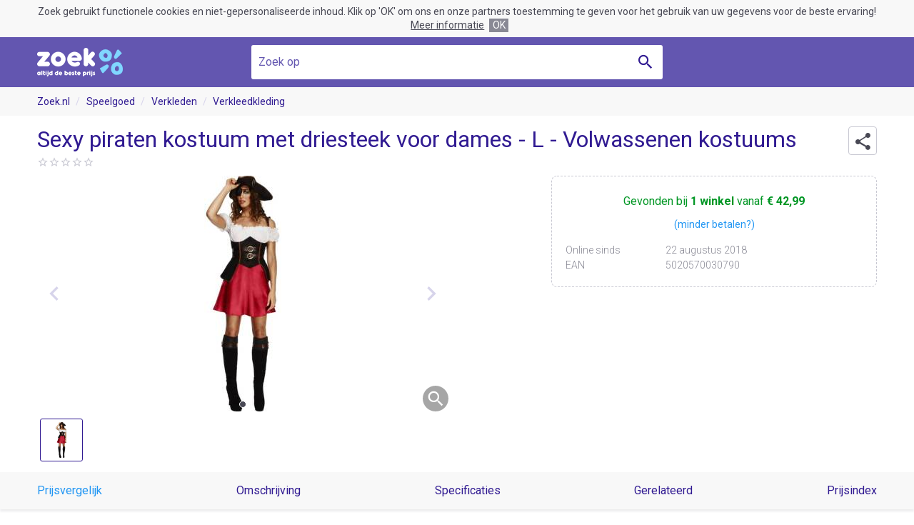

--- FILE ---
content_type: text/html; charset=UTF-8
request_url: https://www.zoek.nl/product/7131860/sexy-piraten-kostuum-met-driesteek-voor-dames-l-volwassenen-kostuums.html
body_size: 19870
content:
<!doctype html><html class="no-js" prefix="og: http://ogp.me/ns# product: http://ogp.me/ns/product#"><head><meta charset="utf-8"><meta name="viewport" content="width=device-width, initial-scale=1, minimum-scale=1, maximum-scale=1, user-scalable=no"><meta http-equiv="x-ua-compatible" content="ie=edge"><title>Sexy piraten kostuum met driesteek voor dames - L - Volwassenen kostuums verkleedkleding te koop vanaf € 42,99 | Zoek.nl</title><meta name="description" content="Bestel de Sexy piraten kostuum met driesteek voor dames - L - Volwassenen kostuums verkleedkleding vanaf € 42,99 bij Feestbazaar.nl. Zoek de beste prijs!"><meta name="robots" content="index,follow"><link rel="amphtml" href="https://www.zoek.nl/amp/product/7131860/sexy-piraten-kostuum-met-driesteek-voor-dames-l-volwassenen-kostuums.html"><link rel="icon" type="image/png" href="/images/meta/favicon-16x16.png" sizes="16x16"><link rel="icon" type="image/png" href="/images/meta/favicon-32x32.png" sizes="32x32"><link rel="icon" type="image/png" href="/images/meta/android-chrome-192x192.png" sizes="192x192"><link rel="icon" type="image/png" href="/images/meta/android-chrome-256x256.png" sizes="256x256"><link rel="apple-touch-icon" href="/images/meta/apple-touch-icon.png" sizes="180x180"><link rel="manifest" href="/manifest.json"><link rel="shortcut icon" href="/favicon.ico"><link rel="preconnect" href="//cdn.zoek.nl"/><link rel="stylesheet" href="https://fonts.googleapis.com/css?family=Roboto:300,500,700,400"><meta name="apple-mobile-web-app-capable" content="yes"><meta name="apple-mobile-web-app-title" content="Zoek.nl"><meta name="application-name" content="Zoek.nl"><meta name="msapplication-TileColor" content="#ffffff"><meta name="msapplication-TileImage" content="/images/mstile-150x150.png"><meta name="msapplication-config" content="/browserconfig.xml"><meta name="theme-color" content="#ffffff"><meta name="tradetracker-site-verification" content="1c9c30000cf5561ec17ac20b1185d7f48a08052a"><meta name="verification" content="1eb97fffb0fe3a4ed274329743da66f0"><meta name="4cc9d0534a6a81a" content="1a62f4e0b71f2d2d2041e3e4f7ca384c"><meta name="msvalidate.01" content="3CC63A15BD2AB64E2A4CB611EBCFA817"><meta property="og:type" content="product"/><meta property="og:title" content="Sexy piraten kostuum met driesteek voor dames - L - Volwassenen kostuums verkleedkleding"/><meta property="og:url" content="https://www.zoek.nl/product/7131860/sexy-piraten-kostuum-met-driesteek-voor-dames-l-volwassenen-kostuums.html"/><meta property="product:availability" content="instock"/><meta property="product:price:amount" content="42.99"/><meta property="product:price:currency" content="EUR"/><meta property="og:description" content="&quot;Sexy piraten kostuum voor dames - Dit piraten kostuum voor vrouwen bestaat uit een jurk, hoed en over-laarzen(ooglapje niet inbegrepen).   De jurk toont een witte blouse die aan een bruin bustier is genaaid met daaraan een rode rok. De piratenhoed en overlaarzen zijn zwart met bruin.   Deze mooie piraten outfit voor dames is perfect voor carnaval of een piratenfeestje!&quot;"/><meta property="product:ean" content="5020570030790"/><meta property="og:image" content="https://cdn.zoek.nl/m/0/sexy-piraten-kostuum-met-driesteek-voor-dames-l-volwassenen-kostuums/1408_33713780.jpg"/><meta property="og:locale" content="nl_NL"/><meta property="og:site_name" content="Zoek.nl"/><script async src="https://www.googletagmanager.com/gtag/js?id=UA-122101715-1"></script><script>
			window.dataLayer = window.dataLayer || [];
			function gtag() {
				dataLayer.push(arguments);
			}
			gtag('js', new Date());
			gtag('config', 'UA-122101715-1', {'anonymize_ip': true});
		</script><script>/*! modernizr 3.6.0 (Custom Build) | MIT *
 * https://modernizr.com/download/?-history-touchevents-setclasses !*/
!function(e,n,o){function t(e,n){return typeof e===n}function s(){var e,n,o,s,i,a,r;for(var l in d)if(d.hasOwnProperty(l)){if(e=[],n=d[l],n.name&&(e.push(n.name.toLowerCase()),n.options&&n.options.aliases&&n.options.aliases.length))for(o=0;o<n.options.aliases.length;o++)e.push(n.options.aliases[o].toLowerCase());for(s=t(n.fn,"function")?n.fn():n.fn,i=0;i<e.length;i++)a=e[i],r=a.split("."),1===r.length?Modernizr[r[0]]=s:(!Modernizr[r[0]]||Modernizr[r[0]]instanceof Boolean||(Modernizr[r[0]]=new Boolean(Modernizr[r[0]])),Modernizr[r[0]][r[1]]=s),f.push((s?"":"no-")+r.join("-"))}}function i(e){var n=u.className,o=Modernizr._config.classPrefix||"";if(p&&(n=n.baseVal),Modernizr._config.enableJSClass){var t=new RegExp("(^|\\s)"+o+"no-js(\\s|$)");n=n.replace(t,"$1"+o+"js$2")}Modernizr._config.enableClasses&&(n+=" "+o+e.join(" "+o),p?u.className.baseVal=n:u.className=n)}function a(){return"function"!=typeof n.createElement?n.createElement(arguments[0]):p?n.createElementNS.call(n,"http://www.w3.org/2000/svg",arguments[0]):n.createElement.apply(n,arguments)}function r(){var e=n.body;return e||(e=a(p?"svg":"body"),e.fake=!0),e}function l(e,o,t,s){var i,l,f,d,c="modernizr",p=a("div"),h=r();if(parseInt(t,10))for(;t--;)f=a("div"),f.id=s?s[t]:c+(t+1),p.appendChild(f);return i=a("style"),i.type="text/css",i.id="s"+c,(h.fake?h:p).appendChild(i),h.appendChild(p),i.styleSheet?i.styleSheet.cssText=e:i.appendChild(n.createTextNode(e)),p.id=c,h.fake&&(h.style.background="",h.style.overflow="hidden",d=u.style.overflow,u.style.overflow="hidden",u.appendChild(h)),l=o(p,e),h.fake?(h.parentNode.removeChild(h),u.style.overflow=d,u.offsetHeight):p.parentNode.removeChild(p),!!l}var f=[],d=[],c={_version:"3.6.0",_config:{classPrefix:"",enableClasses:!0,enableJSClass:!0,usePrefixes:!0},_q:[],on:function(e,n){var o=this;setTimeout(function(){n(o[e])},0)},addTest:function(e,n,o){d.push({name:e,fn:n,options:o})},addAsyncTest:function(e){d.push({name:null,fn:e})}},Modernizr=function(){};Modernizr.prototype=c,Modernizr=new Modernizr;var u=n.documentElement,p="svg"===u.nodeName.toLowerCase(),h=c._config.usePrefixes?" -webkit- -moz- -o- -ms- ".split(" "):["",""];c._prefixes=h,Modernizr.addTest("history",function(){var n=navigator.userAgent;return-1===n.indexOf("Android 2.")&&-1===n.indexOf("Android 4.0")||-1===n.indexOf("Mobile Safari")||-1!==n.indexOf("Chrome")||-1!==n.indexOf("Windows Phone")||"file:"===location.protocol?e.history&&"pushState"in e.history:!1});var m=c.testStyles=l;Modernizr.addTest("touchevents",function(){var o;if("ontouchstart"in e||e.DocumentTouch&&n instanceof DocumentTouch)o=!0;else{var t=["@media (",h.join("touch-enabled),("),"heartz",")","{#modernizr{top:9px;position:absolute}}"].join("");m(t,function(e){o=9===e.offsetTop})}return o}),s(),i(f),delete c.addTest,delete c.addAsyncTest;for(var v=0;v<Modernizr._q.length;v++)Modernizr._q[v]();e.Modernizr=Modernizr}(window,document);</script><style type="text/css">@font-face{font-family:'zoekicon';src:url('/css/font/zoekicon/zoekicon-v11.woff') format('woff'), url('/css/font/zoekicon/zoekicon-v11.woff2') format('woff2'), url('/css/font/zoekicon/zoekicon-v11.ttf') format('truetype');font-weight:normal;font-style:normal;}.zi-arrow-down::before{content:"\e915"}.zi-arrow-up::before{content:"\e916"}.zi-bell::before{content:"\e924"}.zi-cat-baby::before{content:"\e901"}.zi-cat-beauty::before{content:"\e902"}.zi-cat-bedroom::before{content:"\e911"}.zi-cat-books::before{content:"\e903"}.zi-cat-cameras::before{content:"\e904"}.zi-cat-clothing::before{content:"\e905"}.zi-cat-computer::before{content:"\e906"}.zi-cat-cooking::before{content:"\e907"}.zi-cat-electronics::before{content:"\e908"}.zi-cat-erotic::before{content:"\e909"}.zi-cat-foodproducts::before{content:"\e940"}.zi-cat-furniture::before{content:"\e900"}.zi-cat-games::before{content:"\e90b"}.zi-cat-garden-tools::before{content:"\e90c"}.zi-cat-garden::before{content:"\e90d"}.zi-cat-holidays::before{content:"\e941"}.zi-cat-home-accessories::before{content:"\e93e"}.zi-cat-household::before{content:"\e90e"}.zi-cat-jewelery::before{content:"\e90f"}.zi-cat-kitchen::before{content:"\e910"}.zi-cat-mobile::before{content:"\e935"}.zi-cat-movies::before{content:"\e942"}.zi-cat-musical-instrument::before{content:"\e936"}.zi-cat-office::before{content:"\e937"}.zi-cat-outdoor::before{content:"\e938"}.zi-cat-pets::before{content:"\e939"}.zi-cat-plants::before{content:"\e943"}.zi-cat-sport::before{content:"\e93f"}.zi-cat-tools::before{content:"\e93a"}.zi-cat-toys::before{content:"\e93b"}.zi-cat-transport::before{content:"\e90a"}.zi-check::before{content:"\e917"}.zi-chevron-double-right::before{content:"\e93d"}.zi-chevron-down::before{content:"\e91d"}.zi-chevron-left::before{content:"\e918"}.zi-chevron-right::before{content:"\e919"}.zi-chevron-up::before{content:"\e929"}.zi-cross::before{content:"\e91a"}.zi-discountcode-plain::before{content:"\e93c"}.zi-discountcode::before{content:"\e934"}.zi-email::before{content:"\e931"}.zi-facebook::before{content:"\e933"}.zi-filter::before{content:"\e92b"}.zi-google-plus::before{content:"\e932"}.zi-heart::before{content:"\e91e"}.zi-label-heart::before{content:"\e922"}.zi-lorry::before{content:"\e921"}.zi-menu::before{content:"\e923"}.zi-min-circle::before{content:"\e91b"}.zi-minus::before{content:"\e914"}.zi-photos::before{content:"\e92c"}.zi-play::before{content:"\e92d"}.zi-plus-circle::before{content:"\e91c"}.zi-plus::before{content:"\e913"}.zi-price-index::before{content:"\e928"}.zi-search::before{content:"\e912"}.zi-share::before{content:"\e930"}.zi-shield-check::before{content:"\e927"}.zi-smiley::before{content:"\e920"}.zi-star-border::before{content:"\e925"}.zi-star-half::before{content:"\e92a"}.zi-star::before{content:"\e91f"}.zi-thumb-up::before{content:"\e926"}.zi-twitter::before{content:"\e92f"}.zi-whatsapp::before{content:"\e92e"}*,*:before,*:after{box-sizing:border-box;margin:0;padding:0;vertical-align:top}html{background:#fff;font-size:62.5%;min-height:100%;text-align:left}body{background:#fff;font-size:2em;font-weight:400;line-height:1em;min-height:100%;width:100%}img,fieldset{border:0}img{display:block;font-size:11px;overflow:hidden}table{border-collapse:collapse;width:100%}th,td{text-align:left}td{vertical-align:top}input,button,textarea{background-image:none;border-radius:0}input[type="text"],button,textarea{-webkit-appearance:none}input,select,textarea{background-color:#fff}body{color:#222;font-family:Roboto, Arial, Helvetica, sans-serif}@media (min-width: 768px){body{display:flex;display:-ms-flexbox;flex-direction:column;min-height:100vh}body #header,body #footer{flex:none}body #body{flex:1 0 auto;width:100%}}.wrap{margin:0 auto}@media (min-width: 1280px){.wrap{width:1176px}}@media (min-width: 1024px) and (max-width: 1279px){.wrap{width:936px}}@media (min-width: 768px) and (max-width: 1023px){.wrap{width:696px}}@media (max-width: 767px){.wrap{padding-left:10px;padding-right:10px}}.zi{position:relative}.zi:before{display:block;font-weight:400;font-family:zoekicon;-webkit-font-smoothing:antialiased;-moz-osx-font-smoothing:grayscale;overflow:hidden;position:absolute;text-align:center;text-rendering:auto}</style></head><body><style type="text/css">#header{background:#6356b0;display:block;font-size:1em;text-align:center;width:100%}#header .bar{position:relative}#header .wrap{height:100%;position:relative}#header .logo a{display:block;height:40px;width:120px}#header .slogan{color:#fff;font-weight:700;position:absolute}@media (min-width: 768px){#header{position:-webkit-sticky;position:sticky;top:0;z-index:100}#header.show-slogan .base-search{display:none}#header.show-slogan .slogan{display:inline-block}#header .bar{height:70px}#header .logo{position:absolute;top:50%;transform:translateY(-50%);z-index:1}#header .slogan{display:none;left:0;right:0;top:0;line-height:70px}#header .base-search{position:relative;top:11px;width:576px}}@media (min-width: 768px) and (max-width: 1023px){#header .base-search{margin-right:0;width:480px}}@media (max-width: 767px){#header .bar{padding-bottom:0.8em;padding-top:0.8em}#header .slogan{display:block;line-height:40px;right:1em;top:0;text-align:right}#header .base-search{display:block;margin-top:2rem}}@media (max-width: 499px), (max-height: 499px) and (max-width: 767px) and (orientation: portrait){#header .slogan{font-size:0.8em;line-height:2rem;text-align:right;max-width:160px}}</style><div id="header"><style type="text/css">#cookie-consent{background:#f8f8f8;color:#484854;display:block;font-size:14px;line-height:1.4em;padding:0.5em 10px;text-align:center}#cookie-consent .accept,#cookie-consent .more,#cookie-consent .options,#cookie-consent .text{display:inline-block}#cookie-consent .options{white-space:nowrap}#cookie-consent .more{color:inherit;margin:0 0.5em;text-decoration:underline}#cookie-consent .accept{background:#888894;color:#fff;cursor:pointer;padding:0 0.3em}</style><div id="cookie-consent"><p class="text">
            Zoek gebruikt functionele cookies en niet-gepersonaliseerde inhoud. Klik op 'OK' om ons en onze partners toestemming te geven voor het gebruik van uw gegevens voor de beste ervaring!
        </p><div class="options"><a href="https://www.visymo.com/cookie?ref=www.zoek.nl" class="more" target="_blank">Meer informatie</a><div class="accept">OK</div></div></div><div class="bar"><div class="wrap"><div class="logo"><a href="/"><img src="/images/logo/zoek-light.png" alt="Zoek.nl" srcset="/images/logo/zoek-light@2x.png 2x, /images/logo/zoek-light@3x.png 3x"></a></div><div class="slogan">D&eacute; online prijsvergelijker!</div><style type="text/css">.base-search{font-size:1.6rem;margin:0 auto;width:100%}.base-search .field{background:#fff;border-radius:3px;color:#311b92;position:relative}.base-search .field.active-autosuggest{border-radius:3px 3px 0 0}.base-search .query{background:transparent;border:0;color:#311b92;font-size:inherit;font-family:inherit;height:48px;line-height:48px;outline:0;padding:0 48px 0 1rem;width:100%}.base-search .query::-webkit-input-placeholder{color:#6356b0;font-weight:normal;opacity:1;text-overflow:ellipsis;text-transform:none;white-space:nowrap}.base-search .query:-moz-placeholder{color:#6356b0;font-weight:normal;opacity:1;text-overflow:ellipsis;text-transform:none;white-space:nowrap}.base-search .query::-moz-placeholder{color:#6356b0;font-weight:normal;opacity:1;text-overflow:ellipsis;text-transform:none;white-space:nowrap;opacity:1}.base-search .query:-ms-input-placeholder{color:#6356b0;font-weight:normal;opacity:1;text-overflow:ellipsis;text-transform:none;white-space:nowrap}.base-search .query::placeholder{text-overflow:ellipsis}.base-search .query[placeholder]{text-overflow:ellipsis}.base-search .submit{background:transparent;border:0;cursor:pointer;height:48px;position:absolute;top:0;right:0;width:48px}.base-search .submit::before{color:#311b92;font-size:2em;line-height:48px;top:0;width:100%}.base-search .submit .tag{display:none}</style><form class="base-search" action="/" method="get" target="_top"><div class="field"><input type="text" name="q" placeholder="Zoek op" class="query" value="" data-autosuggest="yes"><button type="submit" class="submit zi zi-search"><span class="tag">Zoeken</span></button></div></form></div></div></div><style type="text/css">.h1,.h2,.h3{color:#311b92;display:block;font-weight:700}.h1 .hl,.h2 .hl,.h3 .hl{color:#2196f3}.h1 .hl.color-green,.h2 .hl.color-green,.h3 .hl.color-green{color:#00c853}.h1 .normal,.h2 .normal,.h3 .normal{font-weight:400}.h1.small{font-size:24px;line-height:27px}.h2{font-size:20px;line-height:24px}.h3{font-size:16px;line-height:24px}.section-head{height:48px;line-height:48px}.section-head .title{display:inline-block;line-height:inherit;vertical-align:middle}.section-head .option{display:inline-block;font-size:0.8em;margin-left:0.5em;vertical-align:baseline;white-space:nowrap}.section-head .option.align-right{float:right}.section-head .option .link{color:#2196f3;cursor:pointer;display:inline-block}.section-head .option .link:hover{text-decoration:underline}.section-count{background:#2196f3;border-radius:2px;color:#fff;display:inline-block;font-size:12px;line-height:1.4em;margin-left:0.5em;padding:0 4px;vertical-align:text-bottom}.middle{left:50%;position:absolute;top:50%;transform:translate(-50%, -50%)}.paragraph{color:#484854;font-size:1.6rem;font-weight:300;line-height:2.4rem;word-wrap:break-word}.paragraph a{color:#2196f3;text-decoration:none}.paragraph a:hover{text-decoration:underline}.paragraph + .paragraph{margin-top:1rem}.show-more-wrap{margin:1rem 0;text-align:center}@media (max-width: 499px), (max-height: 499px) and (max-width: 767px) and (orientation: portrait){.show-more-wrap .button{display:block}}.price-split .cents{font-size:0.7em;position:relative;left:-4px;top:-2px}@media (min-width: 1280px){.h1{font-size:32px;line-height:36px}}@media (max-width: 1279px){.h1{font-size:24px;line-height:27px}}@media (min-width: 1024px){.outer-space{margin-bottom:50px;margin-top:50px}.inner-space{padding-bottom:50px;padding-top:50px}.top-outer-space{margin-top:50px}.bottom-outer-space{margin-bottom:50px}}@media (min-width: 768px) and (max-width: 1023px){.outer-space{margin-bottom:40px;margin-top:40px}.inner-space{padding-bottom:40px;padding-top:40px}.top-outer-space{margin-top:40px}.bottom-outer-space{margin-bottom:40px}}@media (max-width: 767px){.outer-space{margin-bottom:30px;margin-top:30px}.inner-space{padding-bottom:30px;padding-top:30px}.top-outer-space{margin-top:30px}.bottom-outer-space{margin-bottom:30px}}.owl-carousel{display:block;-webkit-tap-highlight-color:transparent;-webkit-overflow-scrolling:touch;overflow:hidden;position:relative;white-space:nowrap;width:100%;z-index:1}.owl-carousel .owl-stage{position:relative;-ms-touch-action:pan-Y;touch-action:manipulation;-moz-backface-visibility:hidden;}.owl-carousel .owl-stage::after{clear:both;content:'.';display:block;height:0;line-height:0;visibility:hidden}.owl-carousel .owl-stage-outer{position:relative;overflow:hidden;-webkit-transform:translate3d(0px, 0px, 0px)}.owl-carousel .owl-wrapper,.owl-carousel .owl-item{-webkit-backface-visibility:hidden;-moz-backface-visibility:hidden;-ms-backface-visibility:hidden;backface-visibility:hidden;-webkit-transform:translate3d(0, 0, 0);-ms-transform:translate3d(0, 0, 0);transform:translate3d(0, 0, 0)}.owl-carousel .owl-item{position:relative;min-height:1px;float:left;-webkit-backface-visibility:hidden;-webkit-tap-highlight-color:transparent;-webkit-touch-callout:none}.owl-carousel .owl-item img{display:block;width:100%}.owl-carousel .owl-nav.disabled,.owl-carousel .owl-dots.disabled{display:none}.owl-carousel.owl-loading{opacity:0;display:block}.owl-carousel.owl-loaded{display:block;overflow:visible}.owl-carousel.owl-hidden{opacity:0}.owl-carousel.owl-refresh .owl-item{visibility:hidden}.owl-carousel.owl-drag .owl-item{touch-action:none;-webkit-user-select:none;-moz-user-select:none;-ms-user-select:none;user-select:none}.owl-carousel.owl-grab{cursor:grab}.owl-carousel.owl-rtl{direction:rtl}.owl-carousel.owl-rtl .owl-item{float:right}.no-js .owl-carousel{display:block}.owl-nav{display:block}.owl-nav button span{visibility:hidden}.ui-helper-hidden-accessible{display:none}.autosuggest{background:#fff;border-radius:0 0 3px 3px;box-shadow:0 5px 5px rgba(0, 0, 0, 0.25);cursor:default;font-size:1.6rem;font-weight:300;line-height:1.6em;list-style:none;left:0;position:absolute;text-align:left;right:0;z-index:2500;width:100%}.autosuggest a{color:#311b92;display:block;padding:0 1rem}.autosuggest a.ui-state-active{background-color:#f1ecf9}.cb,.rb{display:block;font-weight:400;overflow:hidden;position:relative}.cb.hl .tag,.rb.hl .tag{font-weight:600}.cb.disabled .tag,.rb.disabled .tag{color:#484854}.cb.disabled .tag::before,.rb.disabled .tag::before{border-color:#eee}.cb.disabled .tag:hover,.rb.disabled .tag:hover{text-decoration:none}.cb .tag,.rb .tag{color:inherit;cursor:default;display:inline-block;padding-left:25px;text-decoration:none;white-space:nowrap}.cb .tag::before,.rb .tag::before{background:#fff;border:1px solid #f0f0f0;content:'';display:block;height:18px;position:absolute;width:18px}.cb .tag::before,.rb .tag::before,.cb .tag::after,.rb .tag::after{left:0;top:50%;transform:translateY(-50%)}.cb .tag::after,.rb .tag::after{visibility:hidden;width:18px}.cb a.tag,.rb a.tag,.cb .a.tag,.rb .a.tag{cursor:pointer;text-decoration:none}.cb a.tag:hover,.rb a.tag:hover,.cb .a.tag:hover,.rb .a.tag:hover,.cb a.tag::after,.rb a.tag::after,.cb .a.tag::after,.rb .a.tag::after{text-decoration:underline}.cb a.tag::after,.rb a.tag::after,.cb .a.tag::after,.rb .a.tag::after,.cb a.tag:hover::after,.rb a.tag:hover::after,.cb .a.tag:hover::after,.rb .a.tag:hover::after{text-decoration:none}.cb input,.rb input{display:none}.cb input:checked ~ .tag::before{background:#2196f3;border-color:#2196f3}.cb input:checked ~ .tag::after{color:#fff;display:inline-block;visibility:visible}.cb .tag{position:relative}.cb .tag:after{display:block;font-weight:400;font-family:zoekicon;-webkit-font-smoothing:antialiased;-moz-osx-font-smoothing:grayscale;overflow:hidden;position:absolute;text-align:center;text-rendering:auto}.cb .tag::before{border-radius:2px}.cb .tag::after{content:"\e917";font-size:14px;text-align:center;text-decoration:none}.rb input:checked ~ .tag::before{border-color:#2196f3}.rb input:checked ~ .tag::after{visibility:visible}.rb .tag{position:relative}.rb .tag::before,.rb .tag::after{border-radius:50%}.rb .tag::after{background:#2196f3;content:'';display:block;height:12px;left:3px;position:absolute;width:12px;z-index:1}#flash-message{margin-top:1em}.flash-message{background:#f1ecf9;border-radius:4px;font-size:1.6rem;margin-bottom:1em;padding:1em}.review-score{color:#c8c8d2;cursor:default;display:block;font-size:1.6rem;line-height:2.8rem}.review-score .score{display:inline-block;line-height:inherit;position:relative;text-align:left;width:80px}.review-score .score::before,.review-score .score .value::before{height:2.8rem;text-align:left}.review-score .score::before{content:"\e925\e925\e925\e925\e925"}.review-score .score .value{color:#ff8c00;height:2.8rem;overflow:hidden}.review-score .score .value::before{content:"\e91f\e91f\e91f\e91f\e91f"}.review-score .count{display:inline-block;font-size:1.2rem;font-weight:400;margin-left:0.5rem}.ui-slider{height:22px;margin-left:11px;margin-right:11px;position:relative}.ui-slider::before{background:#c8c8d2;border-radius:3px;content:'';display:block;height:6px;left:0;position:absolute;right:0}.ui-slider .ui-slider-range{background:#2196f3;display:block;height:8px;position:absolute;top:-1px;z-index:1}.ui-slider .ui-slider-handle{background:#fff;border:1px solid #bbb;border-radius:50%;cursor:pointer;height:22px;left:0;margin-left:-11px;position:absolute;outline:0;top:-8px;width:22px;z-index:2;user-select:none}.nav-arrow{background:rgba(255, 255, 255, 0.75);border:0;border-radius:50%;color:#311b92;cursor:pointer;font-size:4rem;height:48px;line-height:48px;outline:0;width:48px}.nav-arrow::before{width:inherit}.nav-arrow:hover{background:#f1ecf9}.nav-arrow.vertical{margin-top:-24px;position:absolute;top:50%;z-index:10}.nav-arrow.horizontal.prev{left:0}.nav-arrow.horizontal.next{right:0}.nav-arrow.disabled{color:#d7d4eb;cursor:default}.nav-arrow.disabled:hover{background-color:rgba(255, 255, 255, 0.35)}.nav-arrow.prev::before{content:"\e918"}.nav-arrow.next::before{content:"\e919"}@media (min-width: 1280px){.columns .column:nth-child(1){padding-right:60px}.columns .column:nth-child(2){padding-left:60px}}@media (min-width: 1024px) and (max-width: 1279px){.columns .column:nth-child(1){padding-right:12px}.columns .column:nth-child(2){padding-left:12px}}@media (min-width: 1024px){.columns .column{display:inline-block;width:50%}.columns.close .column:nth-child(1){padding-right:6px}.columns.close .column:nth-child(2){padding-left:6px}}.button{background:#00c853;border:0;border-radius:4px;border-collapse:separate;-webkit-appearance:none;color:#fff;cursor:pointer;display:inline-block;font:400 16px/48px Roboto, Arial, Helvetica, sans-serif;height:auto;margin:0;overflow:visible;outline:0;padding:0 16px;position:relative;text-align:center;text-decoration:none;text-overflow:ellipsis;vertical-align:middle;white-space:nowrap;width:auto}.button::-moz-focus-inner{border:0;padding:0}.button + .button{margin-left:0.5em}.button.color-blue{background-color:#2196f3}.button.color-red{background-color:#e91e63}.button.full-width{display:block;width:100%}.button.zi{overflow:hidden;width:100%}.button.zi::before{font-size:3rem;width:48px}.button.zi.icon-left{padding-left:48px}.button.zi.icon-left::before{left:0}.button.zi.icon-right{padding-right:48px}.button.zi.icon-right::before{right:0}#message{text-align:center}#message .buttons{margin-top:1em}.drop-down{z-index:55}.drop-down.open .label{border-radius:4px 4px 0 0}.drop-down.open .label::before{content:"\e916"}.drop-down.open .options{visibility:visible}.drop-down .frame{color:#311b92;font-size:1.6rem;height:3em;line-height:4.6rem}.drop-down .label{border:1px solid #f0f0f0;border-radius:4px;cursor:pointer;display:block;padding:0 35px 0 9px;white-space:nowrap}.drop-down .label::before{content:"\e915";font-size:30px;right:0;width:30px}.drop-down .options{background:#fff;border:1px solid #f0f0f0;border-radius:0 0 4px 4px;color:#b0aad7;line-height:3.6rem;list-style:none;max-height:18.2rem;overflow-x:hidden;overflow-y:auto;position:relative;scroll-snap-type:mandatory;scroll-snap-points-y:repeat(3.6rem);scroll-snap-type:y mandatory;top:-1px;visibility:hidden;width:100%;z-index:55}.drop-down .option{cursor:pointer;padding:0 9px;scroll-snap-align:start;white-space:nowrap}.drop-down .option:hover{background-color:#f8f8f8;color:#311b92}.drop-down .link{color:#311b92;display:block;font-size:1.4rem;overflow:hidden;text-decoration:none;text-overflow:ellipsis;white-space:nowrap}.drop-down select{display:none}.labels{left:0;position:absolute;top:0;z-index:12}.labels .label{background:#2196f3;border-radius:2px;color:#fff;display:inline-block;font:700 15px/1.4em Arial, Helvetica, sans-serif;padding:0 5px}.labels .label.sale{background-color:#00c853}.labels .label.sale::before{content:'-';display:inline}.labels .label.sale::after{content:'%';display:inline;font-weight:400}.labels .label + .label{margin-left:5px}.static{font-size:1em;line-height:1.4em}.static.width-limit{max-width:768px}.static .h1 + p{margin-top:1em}.static p,.static ul{color:#484854;font-size:0.8em;font-weight:300;line-height:1.5em}.static p a,.static ul a{color:#2196f3;text-decoration:none}.static p a:hover,.static ul a:hover{text-decoration:underline}.static p + .h2,.static ul + .h2,.static p + p,.static ul + p{margin-top:1em}.static ul{margin-left:1em}#exception{background-color:#f8f8f8;text-align:center}#exception .head{color:#311b92;font-size:3em;font-weight:700;line-height:1.4em}#exception .base-search{margin-bottom:2em;margin-top:2em}</style><div id="body"><style type="text/css">#breadcrumb{background:#f8f8f8;font-size:14px;line-height:40px}#breadcrumb .crumbs{list-style:none}#breadcrumb .crumb{display:inline-block}#breadcrumb .crumb + .crumb::before{color:#d7d4eb;content:'/';padding:0 0.6em}#breadcrumb .label{color:#311b92;text-decoration:none}#breadcrumb a.label:hover{text-decoration:underline}@media (max-width: 767px){#breadcrumb{display:none}}</style><div id="breadcrumb"><ol class="crumbs wrap"><li class="crumb"><a href="/" class="label">Zoek.nl</a></li><li class="crumb"><a href="/speelgoed/" class="label">Speelgoed</a></li><li class="crumb"><a href="/verkleden/" class="label">Verkleden</a></li><li class="crumb"><a href="/verkleedkleding/" class="label">Verkleedkleding</a></li></ol></div><style type="text/css">#product .text-header{color:#311b92;padding:0.5em 0}#product .text-header .h1{display:inline-block;vertical-align:middle}#product .text-header .h1.anchor::before{content:' ';display:block;height:164px;margin-top:-164px;pointer-events:none;visibility:hidden}#product .pay-less{background-color:#f8f8f8;border:1px solid #c8c8d2;border-radius:4px;color:#484854;display:inline-block;font-size:1.6rem;font-weight:500;line-height:3.8rem;padding-left:4.4rem;padding-right:1rem;text-decoration:none}#product .pay-less::before{background:#2196f3;border-radius:100%;color:#fff;content:"\e924";font-size:1.8rem;height:3rem;left:0.4rem;line-height:3rem;top:0.4rem;width:3rem}#product-share{position:absolute;right:0;top:0}#product-share.show .icon{border-radius:4px 4px 0 0}#product-share.show .share-options{display:block}#product-share .icon{background:#fff;border:1px solid #c8c8d2;border-radius:4px;color:#484854;cursor:pointer;height:40px;width:40px}#product-share .icon::before{content:"\e930";font-size:2.8rem;line-height:40px;width:inherit}#product-share .share-options{border-top-right-radius:0;right:0;top:3.9rem}</style><div id="product" data-id="7131860" data-price="42.99"><style type="text/css">#product-hero .main-header{padding-right:5rem;position:relative}#product-hero .main-header .to-reviews{cursor:pointer;display:inline-block;text-decoration:none}#product-hero .main-header .to-reviews .review-score{cursor:inherit}#product-hero .carousel{position:relative}#product-hero .carousel .swiper-container{height:100%}#product-hero .carousel .swiper-slide{cursor:zoom-in}#product-hero .carousel .swiper-slide.error{cursor:default}#product-hero .carousel img{height:auto;margin:0 auto;max-width:100%;width:auto}#product-hero .amp-carousel .contain img{object-fit:contain}#product-hero .amp-carousel .fixed-container{position:relative;height:200px;width:100%}#product-hero .amp-carousel img{height:auto;margin:0 auto;max-width:100%;width:auto}#product-hero .thumb-wrap{margin-top:1rem;overflow:hidden;text-align:left}#product-hero .thumb-wrap .swiper-container{margin:0}#product-hero .thumbs{display:flex;list-style:none;margin:0}#product-hero .thumbs .swiper-slide{background:#fff;border:1px solid #c8c8d2;border-radius:3px;cursor:pointer;display:inline-block;flex-shrink:0;height:60px;padding:4px;margin:0 4px;overflow:hidden;text-align:center;width:60px}#product-hero .thumbs .swiper-slide.error{background-color:#f8f8f8}#product-hero .thumbs .swiper-slide.video{color:#311b92;font-size:1.4rem;line-height:1em;padding-top:3.8rem}#product-hero .thumbs .swiper-slide.video::before{color:#2196f3;font-size:3.4rem;height:inherit;left:0;line-height:4.4rem;top:0;width:inherit}#product-hero .thumbs .swiper-slide.active{border-color:#311b92}#product-hero .thumbs .img{height:auto;max-height:50px;max-width:50px;position:absolute;width:auto}#product-hero .zoom{background:rgba(0, 0, 0, 0.35);border-radius:100%;bottom:0;cursor:zoom-in;display:none;font-size:2.8rem;height:3.6rem;line-height:3.6rem;position:absolute;right:0;width:3.6rem;z-index:2}#product-hero .zoom::before{color:#fff;content:"\e912";height:inherit;width:inherit}#product-hero .zoom.show{display:block}#product-hero .order{border:1px dashed #c8c8d2;border-radius:8px;text-align:center}#product-hero .order .offer-status{color:#009624;font-size:0.8em;line-height:2em}#product-hero .order .offer-status .hl{font-weight:700}.not-available #product-hero .order .offer-status{color:#e91e63}#product-hero .order .specs{color:#888894;display:table;font-size:14px;font-weight:300;line-height:21px;margin-top:10px;table-layout:fixed;text-align:left;width:100%}#product-hero .order .spec{display:table-row}#product-hero .order dt{display:table-cell;overflow:hidden;padding-right:10px;text-overflow:ellipsis;white-space:nowrap;width:140px}#product-hero .order dd{display:table-cell}#product-hero .alert-me{font-size:1.4rem}#product-hero .alert-me a{color:#2196f3;text-decoration:none}#product-hero .alert-me a:hover .text{text-decoration:underline}#product-hero #order-button .hl{font-weight:700}#product-hero .big-button{display:block;font-size:1.8rem;margin-bottom:10px}@media (min-width: 1280px){#product-hero .media{margin-right:144px;width:576px}}@media (min-width: 1024px) and (max-width: 1279px){#product-hero .media{margin-right:24px;width:456px}}@media (min-width: 1024px){#product-hero .order-wrap{width:456px}}@media (min-width: 768px){#product-hero{margin-top:1.5rem}#product-hero .main-header{margin-bottom:0.5rem}#product-hero .media{display:inline-block}#product-hero .carousel{height:330px}#product-hero .carousel img{max-height:330px}#product-hero .order-wrap{display:inline-block}#product-hero .order-wrap .body{padding:19px}#product-hero #email-sale-alert{background-color:#f8f8f8;border-radius:0 0 8px 8px;border-top:1px dashed #c8c8d2;display:none;padding-bottom:1em}.js #product-hero #email-sale-alert{display:block}#product-hero #email-sale-alert .head{display:block;font-size:16px;margin-bottom:3px}#product-hero #email-sale-alert .head.error{color:#e91e63}#product-hero #email-sale-alert .row{padding-right:40px;position:relative;width:100%}#product-hero #email-sale-alert input{background:#fff;border:1px solid #f0f0f0;border-radius:4px;box-shadow:none;display:block;font:300 16px/48px Roboto, Arial, Helvetica, sans-serif;height:48px;outline:0;padding-left:10px;padding-right:10px;width:100%}#product-hero #email-sale-alert input:focus{border-color:#c8c8d2}#product-hero #email-sale-alert input.error{border-color:#e91e63}#product-hero #email-sale-alert button{border-radius:0 4px 4px 0;padding-left:10px;padding-right:10px;position:absolute;right:0;top:0;width:auto}}@media (min-width: 768px) and (max-width: 1023px){#product-hero .media{margin-right:24px;width:336px}#product-hero .order-wrap{width:336px}}@media (max-width: 767px){#product-hero{margin-top:1rem}#product-hero .main-header{margin-bottom:0.5rem}#product-hero .carousel{height:180px}#product-hero .carousel img{max-height:180px}#product-hero .thumb-wrap{display:none}#product-hero .order{margin-top:20px}#product-hero .order .body{padding:9px}#product-hero .order .specs{display:none}#product-hero #email-sale-alert{display:none}#product-hero #product-variants{margin-top:20px}}#product-variants{margin-bottom:1rem}</style><style type="text/css">.swiper-container{margin:0 auto;position:relative;overflow:hidden;z-index:1}.swiper-container-no-flexbox .swiper-slide{float:left}.swiper-wrapper{display:-webkit-box;display:-webkit-flex;display:-ms-flexbox;display:flex;height:100%;list-style:none;position:relative;-webkit-transition-property:-webkit-transform;transition-property:-webkit-transform;-o-transition-property:transform;transition-property:transform;transition-property:transform, -webkit-transform;-webkit-box-sizing:content-box;box-sizing:content-box;width:100%;z-index:1}.swiper-container-android .swiper-slide,.swiper-wrapper{-webkit-transform:translate3d(0px, 0, 0);transform:translate3d(0px, 0, 0)}.swiper-container-free-mode > .swiper-wrapper{-webkit-transition-timing-function:ease-out;-o-transition-timing-function:ease-out;transition-timing-function:ease-out}.swiper-slide{-webkit-flex-shrink:0;-ms-flex-negative:0;flex-shrink:0;width:100%;height:100%;position:relative;-webkit-transition-property:-webkit-transform;transition-property:-webkit-transform;-o-transition-property:transform;transition-property:transform;transition-property:transform, -webkit-transform}.swiper-slide-invisible-blank{visibility:hidden}.swiper-container-wp8-horizontal,.swiper-container-wp8-horizontal > .swiper-wrapper{-ms-touch-action:pan-y;touch-action:pan-y}.swiper-zoom-container{width:100%;height:100%;display:-webkit-box;display:-webkit-flex;display:-ms-flexbox;display:flex;-webkit-box-pack:center;-webkit-justify-content:center;-ms-flex-pack:center;justify-content:center;-webkit-box-align:center;-webkit-align-items:center;-ms-flex-align:center;align-items:center;text-align:center}.swiper-zoom-container > img,.swiper-zoom-container > svg,.swiper-zoom-container > canvas{max-width:100%;max-height:100%;-o-object-fit:contain;object-fit:contain}.swiper-slide-zoomed{cursor:move}.swiper-container .swiper-notification{position:absolute;left:0;top:0;pointer-events:none;opacity:0;z-index:-1000}.swiper-container-fade.swiper-container-free-mode .swiper-slide{-webkit-transition-timing-function:ease-out;-o-transition-timing-function:ease-out;transition-timing-function:ease-out}.swiper-pagination{line-height:10px;position:absolute;text-align:center;transition:300ms opacity;transform:translate3d(0, 0, 0);z-index:10}.swiper-pagination.swiper-pagination-hidden{opacity:0}.swiper-pagination-bullets{bottom:5px;left:0;width:100%}.swiper-pagination-bullet{background:#c8c8d2;border:1px solid #fff;border-radius:100%;display:inline-block;height:10px;margin:0 1px;position:relative;width:10px}.swiper-pagination-bullet-active{background:#484854}</style><section id="product-hero" class="wrap"><div class="main-header"><h1 class="h1"><span class="normal">Sexy piraten kostuum met driesteek voor dames - L - Volwassenen kostuums</span></h1><div class="review-score"><div class="score zi"><div class="value zi" style="width: 0%;">&nbsp;</div></div></div><div id="product-share" class="hide"><div role="button" class="icon zi" tabindex="-1" title="Deze pagina delen">&nbsp;</div><style type="text/css">.share-options{background:#fff;border:1px solid #c8c8d2;border-radius:4px;color:#b0aad7;display:none;font-size:1.6rem;line-height:4.6rem;list-style:none;overflow:hidden;position:absolute;text-align:left;z-index:60}.share-options .link{color:#311b92;display:block;padding-left:3rem;padding-right:1rem;text-decoration:none;white-space:nowrap}.share-options .link::before{left:0;width:30px}.share-options .link:hover{background-color:#f1ecf9}</style><ul class="share-options"><li class="option"><a href="https://www.facebook.com/sharer/sharer.php?u=https%3A%2F%2Fwww.zoek.nl%2Fproduct%2F7131860%2Fsexy-piraten-kostuum-met-driesteek-voor-dames-l-volwassenen-kostuums.html%3Futm_medium%3Dfacebook%26utm_source%3Dproduct" class="link zi zi-facebook" title="Deel op Facebook" target="_blank">Facebook</a></li><li class="option"><a href="https://api.whatsapp.com/send?text=Gevonden%20op%20Zoek.nl%2C%20Sexy%20piraten%20kostuum%20met%20driesteek%20voor%20dames%20-%20L%20-%20Volwassenen%20kostuums%20vanaf%2042%2C99%20https%3A%2F%2Fwww.zoek.nl%2Fproduct%2F7131860%2Fsexy-piraten-kostuum-met-driesteek-voor-dames-l-volwassenen-kostuums.html%3Futm_medium%3Dwhatsapp%26utm_source%3Dproduct" class="link zi zi-whatsapp" title="Deel via WhatsApp" target="_blank">WhatsApp</a></li><li class="option"><a href="https://twitter.com/intent/tweet/?text=Gevonden%20op%20Zoek.nl%2C%20Sexy%20piraten%20kostuum%20met%20driesteek%20voor%20dames%20-%20L%20-%20Volwassenen%20kostuums%20vanaf%2042%2C99%20https%3A%2F%2Fwww.zoek.nl%2Fproduct%2F7131860%2Fsexy-piraten-kostuum-met-driesteek-voor-dames-l-volwassenen-kostuums.html%3Futm_medium%3Dtwitter%26utm_source%3Dproduct" class="link zi zi-twitter" title="Deel op Twitter" target="_blank">Twitter</a></li><li class="option"><a href="mailto:?subject=Zoek.nl%3A%20Sexy%20piraten%20kostuum%20met%20driesteek%20voor%20dames%20-%20L%20-%20Volwassenen%20kostuums&amp;body=Gevonden%20op%20Zoek.nl%2C%20Sexy%20piraten%20kostuum%20met%20driesteek%20voor%20dames%20-%20L%20-%20Volwassenen%20kostuums%20vanaf%2042%2C99%20https%3A%2F%2Fwww.zoek.nl%2Fproduct%2F7131860%2Fsexy-piraten-kostuum-met-driesteek-voor-dames-l-volwassenen-kostuums.html%3Futm_medium%3Demail%26utm_source%3Dproduct" class="link zi zi-email" title="Deel via e-mail" target="_blank">E-mail</a></li></ul></div></div><div class="media"><div class="carousel"><div class="swiper-container"><div class="zi nav-arrow horizontal vertical prev disabled"></div><div class="zi nav-arrow horizontal vertical next disabled"></div><ul class="swiper-wrapper"><li class="swiper-slide swiper-slide-active" data-large-src="https://cdn.zoek.nl/l/0/sexy-piraten-kostuum-met-driesteek-voor-dames-l-volwassenen-kostuums/1408_33713780.jpg"><img src="https://cdn.zoek.nl/m/0/sexy-piraten-kostuum-met-driesteek-voor-dames-l-volwassenen-kostuums/1408_33713780.jpg" alt="Sexy piraten kostuum met driesteek voor dames - L - Volwassenen kostuums" class="img middle"/></li></ul><div class="swiper-pagination"></div></div><div class="zi zoom" title="Foto vergroten" aria-label="Foto vergroten"></div></div><div class="thumb-wrap"><div class="swiper-container"><ul class="thumbs swiper-wrapper"><li class="swiper-slide image active"><img src="/images/misc/placeholder-transparent.png" data-lazy="https://cdn.zoek.nl/m/0/sexy-piraten-kostuum-met-driesteek-voor-dames-l-volwassenen-kostuums/1408_33713780.jpg" alt="Sexy piraten kostuum met driesteek voor dames - L - Volwassenen kostuums" class="img middle"/></li></ul></div></div></div><div class="order-wrap"><div class="order"><div class="body"><p class="offer-status">
				Gevonden bij <span class="hl">1 winkel</span> vanaf
				<span class="hl">€ 42,99</span><span class="alert-me"><br/><a href="#" data-show-dialog="sale-alert" title="Prijs te hoog? Stel een sale alert in."><span class="text">(minder betalen?)</span></a></span></p><dl class="specs"><div class="spec"><dt>Online sinds</dt><dd>22 augustus 2018</dd></div><div class="spec"><dt>EAN</dt><dd>5020570030790</dd></div></dl></div></div></div></section><style type="text/css">#product-nav{background:#f8f8f8;box-shadow:0 3px 3px rgba(72, 72, 84, 0.1);display:none;font-size:1.6rem;line-height:3.2rem;margin-top:1.5rem;padding:1rem 0}#product-nav .nav-list{display:flex;flex-direction:row;justify-content:space-between;list-style:none;width:100%}#product-nav .nav-item{display:inline-block}#product-nav .link{color:#311b92;display:block;text-decoration:none}#product-nav .link:hover,#product-nav .link.active{color:#2196f3}@media (min-width: 768px){#product-nav{display:block;position:-webkit-sticky;position:sticky;top:70px;z-index:50}}</style><div id="product-nav"><div class="wrap"><ul class="nav-list"><li class="nav-item"><a href="#prijsvergelijk" class="link active">Prijsvergelijk</a></li><li class="nav-item"><a href="#omschrijving" class="link">Omschrijving</a></li><li class="nav-item"><a href="#specificaties" class="link">Specificaties</a></li><li class="nav-item"><a href="#gerelateerd" class="link">Gerelateerd</a></li><li class="nav-item"><a href="#prijsindex" class="link">Prijsindex</a></li></ul></div></div><style type="text/css">#product-offers{font-size:1.4rem;line-height:2rem}#product-offers .offers{border-top:1px dashed #f0f0f0;display:block;list-style:none}#product-offers .item{border-bottom:1px dashed #f0f0f0;display:block;position:relative}#product-offers .item > .content{position:relative}#product-offers .offer{color:#311b92;display:table;text-decoration:none;width:100%}#product-offers .cell{display:table-cell;padding:5px 15px 5px 0;vertical-align:middle}#product-offers .details{padding-right:0}#product-offers .image{width:69px}#product-offers .image img{display:inline-block;height:54px;width:54px}#product-offers .product-title{color:#484854;display:inline-block;max-height:40px;overflow:hidden}#product-offers .shop{color:#2196f3;font-size:16px}#product-offers .condition{color:#484854}#product-offers .condition .time{color:#009624}#product-offers .condition .time::before{content:"\e921";font-size:1.2em;display:inline;padding-right:3px;position:static}#product-offers .condition .time.out-of-stock{color:#e91e63}#product-offers .condition .stock.no{color:#888894}#product-offers .condition .stock.yes .count{font-weight:700}#product-offers .accreditations{font-size:0;list-style:none}#product-offers .accreditations li{background-repeat:no-repeat;background-size:18px 18px;display:inline-block;height:18px;overflow:hidden;width:18px}#product-offers .accreditations li + li{margin-left:5px}#product-offers .accreditations .thuiswinkel-waarborg{background-image:url(/images/misc/thuiswinkel-waarborg-icon.png)}#product-offers .accreditations .thuiswinkel-zakelijk{background-image:url(/images/misc/thuiswinkel-zakelijk-icon.png)}#product-offers .price{font:700 24px/1em Arial, Helvetica, sans-serif;text-align:right}#product-offers .to-shop{padding-right:0;text-align:right}#product-offers .to-shop-button{background:#00c853;border-radius:4px;color:#fff;display:inline-block;font-size:16px;line-height:2.8em;text-align:center;white-space:nowrap}#product-offers .vouchers{display:block;font-size:2rem;list-style:none;position:relative;margin-bottom:1em}#product-offers .voucher{display:block;font-size:0.8em;line-height:32px}#product-offers .voucher + .voucher{border-top:1px dashed #f0f0f0;margin-top:20px;padding-top:20px}#product-offers .voucher .link{background:#fce9ef;color:#e91e63;cursor:pointer;display:block}#product-offers .voucher .link::before{content:"\e93d";font-size:30px;right:0}#product-offers .voucher .text{display:block;font-weight:700;overflow:hidden;padding-right:30px}#product-offers .voucher .icon{overflow:hidden;position:absolute;top:0}#product-offers .voucher .icon::before{content:"\e934"}@media (min-width: 1280px){#product-offers .to-shop{width:130px}#product-offers .to-shop-button{display:block;padding:0 1em}}@media (min-width: 1024px){#product-offers .offer{height:80px}#product-offers .details > .content{display:table;width:100%}#product-offers .condition{width:45%}#product-offers .price{width:120px}}@media (max-width: 1279px){#product-offers .to-shop{width:48px}#product-offers .to-shop-button{padding:0}#product-offers .to-shop-button::before{content:"\e919";font-size:30px;width:100%}#product-offers .to-shop-button .text{display:block;overflow:hidden;visibility:hidden;width:48px}}@media (max-width: 1023px){#product-offers .details{padding:15px 0}#product-offers .details .cell{display:block}#product-offers .condition .charge{display:inline-block}#product-offers .condition .charge + .stock::before{content:'. '}#product-offers .condition .stock{display:inline-block}}@media (min-width: 768px){#product-offers .voucher .link{border-left:5px solid #fff;height:32px}#product-offers .voucher .icon{font-size:54px;height:32px;left:-5px;width:54px}#product-offers .voucher .text{height:32px;padding-left:64px;text-overflow:ellipsis;white-space:nowrap}}@media (min-width: 768px) and (max-width: 1023px){#product-offers .offer{height:100px}}@media (max-width: 767px){#product-offers .image{display:none}#product-offers .price{padding-right:10px}#product-offers .voucher .link{border-left:28px solid #fff;height:60px}#product-offers .voucher .link::before{line-height:60px}#product-offers .voucher .text{font-size:0.9em;max-height:60px;padding-left:16px;position:absolute;top:50%;transform:translateY(-50%)}#product-offers .voucher .icon{font-size:60px;height:60px;left:-30px;width:34px}#product-offers .voucher .icon::before{left:-12px;top:14px;transform:rotate(-90deg)}}</style><section id="product-offers" class="wrap outer-space"><div class="section-head"><h2 id="prijsvergelijk" class="h2 title anchor">Prijsvergelijk</h2><div class="section-count">1</div><div class="option align-right"><a href="#" class="pay-less zi" data-show-dialog="sale-alert" title="Prijs te hoog? Stel een sale alert in.">Minder betalen?</a></div></div><ol class="offers"><li class="item"><div class="content"><a href="/co/1408_33713780" class="offer" aria-label="Bekijk Buccaneer outfit dame bij Feestbazaar.nl" title="Bekijk Buccaneer outfit dame bij Feestbazaar.nl" target="_blank" rel="nofollow"><div class="cell image"><img src="/images/misc/placeholder.png" data-lazy="https://cdn.zoek.nl/t/0/sexy-piraten-kostuum-met-driesteek-voor-dames-l-volwassenen-kostuums/1408_33713780.jpg" alt="" class="img"></div><div class="cell details"><div class="content"><div class="cell source"><span class="shop">Feestbazaar.nl</span><br/><span class="product-title">Buccaneer outfit dame</span></div><div class="cell condition"><div class="charge">Verzendkosten € 4,95</div><div class="stock yes"><span class="count">5</span> op voorraad</div></div></div></div><div class="cell price"><span class="price-split"><span class="int">42,</span><span class="cents">99</span></span></div><div class="cell to-shop"><div class="to-shop-button zi"><span class="text">Naar winkel</span></div></div></a></div></li></ol></section><section id="product-description" class="wrap outer-space"><div class="section-head"><h2 id="omschrijving" class="h2 title anchor">Omschrijving</h2></div><p class="paragraph">
							&quot;Sexy piraten kostuum voor dames - Dit piraten kostuum voor vrouwen bestaat uit een jurk, hoed en over-laarzen(ooglapje niet inbegrepen).   De jurk toont een witte blouse die aan een bruin bustier is genaaid met daaraan een rode rok. De piratenhoed en overlaarzen zijn zwart met bruin.   Deze mooie piraten outfit voor dames is perfect voor carnaval of een piratenfeestje!&quot;
					</p></section><style type="text/css">#product-specs .specs-group{display:block}#product-specs .specs-group + .specs-group{margin-top:3.4rem}#product-specs .specs-group .h3{line-height:3.4rem;padding:0 1rem}#product-specs .list{display:block}#product-specs .spec{display:table;padding-bottom:0.3rem;padding-top:0.3rem;width:100%}#product-specs .spec:nth-child(odd){background:#f8f8f8}#product-specs dt{color:#888894;display:table-cell;padding:0 10px}#product-specs dd{color:#484854;display:table-cell}#product-specs dd a{color:#2196f3;text-decoration:none}#product-specs dd a:hover{text-decoration:underline}#product-specs dd ul{list-style:outside;margin-left:1.2em}@media (min-width: 768px){#product-specs .spec{font-size:1.6rem;line-height:2.8rem}#product-specs dt{width:336px}}@media (max-width: 767px){#product-specs .spec{font-size:1.4rem;line-height:2.2rem}#product-specs dt,#product-specs dd{width:50%}}</style><section id="product-specs" class="wrap outer-space"><div class="section-head"><h2 id="specificaties" class="h2 title anchor">Specificaties</h2></div><div class="specs-group"><h3 class="h3">Product</h3><dl class="list"><div class="spec"><dt>Categorie</dt><dd><a href="/verkleedkleding/">Verkleedkleding</a> (Tip! <a href="/verkleedkleding/top-10.html">Bekijk de top 10</a>)
					</dd></div><div class="spec"><dt>Artikelnummer</dt><dd>7131860</dd></div><div class="spec"><dt>Online sinds</dt><dd>22 augustus 2018</dd></div><div class="spec"><dt>EAN</dt><dd>5020570030790</dd></div></dl></div></section><div class="wrap outer-space"><div class="section-head"><h2 id="gerelateerd" class="h2 title anchor">Gerelateerde producten</h2></div><style type="text/css">.product-gallery{font-size:1.6rem;font-weight:400;line-height:1.125em}.product-gallery .product{display:inline-block;white-space:normal}.product-gallery .product .frame{color:#888894;display:block;padding:20px 20px 20px 0;text-decoration:none}.product-gallery .product .image{height:200px;position:relative}.product-gallery .product .image img{display:block;height:auto;margin:0 auto;max-height:100%;max-width:100%;position:absolute;top:50%;transform:translateY(-50%);width:auto}.product-gallery .product .title{height:4.8rem;font-size:1.5rem;line-height:1.6rem;margin-top:5px;overflow:hidden}.product-gallery .product .brand{color:#484854;display:block;font-size:1.4rem;font-weight:400;overflow:hidden;height:1.6rem}.product-gallery .product .name{color:#311b92;display:block;font-weight:600;max-height:3.2rem;overflow:hidden}.product-gallery .product .shop{font-size:1.2rem;font-weight:300}.product-gallery .product .price{color:#311b92;display:table;font-size:1.5em;line-height:1em}.product-gallery .product .price .from{display:table-cell;font-size:0.6em;line-height:1.5em;padding-right:0.3em;vertical-align:bottom}.product-gallery .product .price .value{display:table-cell;font-family:Arial, Helvetica, sans-serif;font-weight:700;vertical-align:bottom}.product-gallery .product .price .old-value{font-size:0.6em}.product-gallery .product .shop{margin-top:5px}.product-gallery .owl-item:last-child .product{margin-right:0}.product-gallery .owl-nav{position:absolute;right:0;top:-48px}@media (min-width: 1024px){.product-gallery .product{margin-right:24px;width:216px}}@media (min-width: 1280px){.product-gallery.base .product:nth-child(5n){margin-right:0}}@media (min-width: 1024px) and (max-width: 1279px){.product-gallery.base .product:nth-child(4n){margin-right:0}}@media (max-width: 1023px){.product-gallery .owl-item .product{display:block;width:100%}}@media (min-width: 500px) and (max-width: 767px),(min-width: 768px) and (max-width: 1023px){.product-gallery .product{width:33.3333333333%}}@media (max-width: 499px), (max-height: 499px) and (max-width: 767px) and (orientation: portrait){.product-gallery .product{width:50%}}</style><div class="product-gallery owl-carousel base"><div class="product"><a href="/product/4732566/sexy-piraten-kostuum-met-driesteek-voor-dames-m-volwassenen-kostuums.html" class="frame" title="Sexy piraten kostuum met driesteek voor dames - M - Volwassenen kostuums"><div class="image"><img src="/images/misc/placeholder-transparent.png" data-lazy="https://cdn.zoek.nl/s/0/sexy-piraten-kostuum-met-driesteek-voor-dames-m-volwassenen-kostuums/1408_33713776.jpg" alt=""></div><div class="title"><div class="name">Sexy piraten kostuum met driesteek voor dames - M - Volwassenen kostuums</div></div><div class="review-score"><div class="score zi"><div class="value zi" style="width: 0%;">&nbsp;</div></div></div><div class="price"><div class="from">v.a.</div><div class="value"><span class="price-split"><span class="int">42,</span><span class="cents">99</span></span></div></div><div class="shop">Feestbazaar.nl</div></a></div><div class="product"><a href="/product/6834572/widmann-western-kostuum-voor-dames-l-volwassenen-kostuums.html" class="frame" title="Widmann Western kostuum voor dames - L - Volwassenen kostuums"><div class="image"><img src="/images/misc/placeholder-transparent.png" data-lazy="https://cdn.zoek.nl/s/0/widmann-western-kostuum-voor-dames-l-volwassenen-kostuums/1408_86530364.jpg" alt=""></div><div class="title"><div class="name">Western kostuum voor dames - L - Volwassenen kostuums</div><div class="brand">Widmann</div></div><div class="review-score"><div class="score zi"><div class="value zi" style="width: 0%;">&nbsp;</div></div></div><div class="price"><div class="from">v.a.</div><div class="value"><span class="price-split"><span class="int">39,</span><span class="cents">95</span></span></div></div><div class="shop">Feestbazaar.nl</div></a></div><div class="product"><a href="/product/19940339/iers-kostuum-met-bierriem-voor-volwassenen-m-l-volwassenen-kostuums.html" class="frame" title="Iers kostuum met bierriem voor volwassenen - M / L - Volwassenen kostuums"><div class="image"><img src="/images/misc/placeholder-transparent.png" data-lazy="https://cdn.zoek.nl/s/0/iers-kostuum-met-bierriem-voor-volwassenen-m-l-volwassenen-kostuums/1408_302400036.jpg" alt=""></div><div class="title"><div class="name">Iers kostuum met bierriem voor volwassenen - M / L - Volwassenen kostuums</div></div><div class="review-score"><div class="score zi"><div class="value zi" style="width: 0%;">&nbsp;</div></div></div><div class="price"><div class="from">v.a.</div><div class="value"><span class="price-split"><span class="int">39,</span><span class="cents">95</span></span></div></div><div class="shop">Feestbazaar.nl</div></a></div><div class="product"><a href="/product/7132588/jaren-20-charleston-kostuum-voor-dames-l-volwassenen-kostuums.html" class="frame" title="Jaren 20 charleston kostuum voor dames - L - Volwassenen kostuums"><div class="image"><img src="/images/misc/placeholder-transparent.png" data-lazy="https://cdn.zoek.nl/s/0/jaren-20-charleston-kostuum-voor-dames-l-volwassenen-kostuums/1408_223990294.jpg" alt=""></div><div class="title"><div class="name">Jaren 20 charleston kostuum voor dames - L - Volwassenen kostuums</div></div><div class="review-score"><div class="score zi"><div class="value zi" style="width: 0%;">&nbsp;</div></div></div><div class="price"><div class="from">v.a.</div><div class="value"><span class="price-split"><span class="int">33,</span><span class="cents">95</span></span></div></div><div class="shop">Feestbazaar.nl</div></a></div><div class="product"><a href="/product/17123366/jaren-20-pauw-kostuum-voor-dames-l-volwassenen-kostuums.html" class="frame" title="Jaren 20 pauw kostuum voor dames - L - Volwassenen kostuums"><div class="image"><img src="/images/misc/placeholder-transparent.png" data-lazy="https://cdn.zoek.nl/s/0/jaren-20-pauw-kostuum-voor-dames-l-volwassenen-kostuums/1408_195109725.jpg" alt=""></div><div class="title"><div class="name">Jaren 20 pauw kostuum voor dames - L - Volwassenen kostuums</div></div><div class="review-score"><div class="score zi"><div class="value zi" style="width: 0%;">&nbsp;</div></div></div><div class="price"><div class="from">v.a.</div><div class="value"><span class="price-split"><span class="int">29,</span><span class="cents">95</span></span></div></div><div class="shop">Feestbazaar.nl</div></a></div><div class="product"><a href="/product/4733792/mime-kostuum-met-schmink-voor-mannen-l-volwassenen-kostuums.html" class="frame" title="Mime kostuum met schmink voor mannen - L - Volwassenen kostuums"><div class="image"><img src="/images/misc/placeholder-transparent.png" data-lazy="https://cdn.zoek.nl/s/0/mime-kostuum-met-schmink-voor-mannen-l-volwassenen-kostuums/1408_144859016.jpg" alt=""></div><div class="title"><div class="name">Mime kostuum met schmink voor mannen - L - Volwassenen kostuums</div></div><div class="review-score"><div class="score zi"><div class="value zi" style="width: 0%;">&nbsp;</div></div></div><div class="price"><div class="from">v.a.</div><div class="value"><span class="price-split"><span class="int">39,</span><span class="cents">95</span></span></div></div><div class="shop">Feestbazaar.nl</div></a></div><div class="product"><a href="/product/4736130/zwart-en-wit-mime-kostuum-met-schmink-voor-vrouwen-l-volwassenen-kostuums.html" class="frame" title="Zwart en wit mime kostuum met schmink voor vrouwen - L - Volwassenen kostuums"><div class="image"><img src="/images/misc/placeholder-transparent.png" data-lazy="https://cdn.zoek.nl/s/0/zwart-en-wit-mime-kostuum-met-schmink-voor-vrouwen-l-volwassenen-kostuums/1408_171667562.jpg" alt=""></div><div class="title"><div class="name">Zwart en wit mime kostuum met schmink voor vrouwen - L - Volwassenen kostuums</div></div><div class="review-score"><div class="score zi"><div class="value zi" style="width: 0%;">&nbsp;</div></div></div><div class="price"><div class="from">v.a.</div><div class="value"><span class="price-split"><span class="int">43,</span><span class="cents">95</span></span></div></div><div class="shop">Feestbazaar.nl</div></a></div><div class="product"><a href="/product/1783430/bv-bruin-indiaan-kostuum-met-franjes-voor-dames-s-m-volwassenen-kostuums.html" class="frame" title="BV - Bruin indiaan kostuum met franjes voor dames - S/M - Volwassenen kostuums"><div class="image"><img src="/images/misc/placeholder-transparent.png" data-lazy="https://cdn.zoek.nl/s/0/bv-bruin-indiaan-kostuum-met-franjes-voor-dames-s-m-volwassenen-kostuums/1408_30412278.jpg" alt=""></div><div class="title"><div class="name">BV - Bruin indiaan kostuum met franjes voor dames - S/M - Volwassenen kostuums</div></div><div class="review-score"><div class="score zi"><div class="value zi" style="width: 0%;">&nbsp;</div></div></div><div class="price"><div class="from">v.a.</div><div class="value"><span class="price-split"><span class="int">28,</span><span class="cents">95</span></span></div></div><div class="shop">Feestbazaar.nl</div></a></div><div class="product"><a href="/product/2873982/bv-bruin-indiaan-kostuum-met-franjes-voor-dames-s-volwassenen-kostuums.html" class="frame" title="BV - Bruin indiaan kostuum met franjes voor dames - S - Volwassenen kostuums"><div class="image"><img src="/images/misc/placeholder-transparent.png" data-lazy="https://cdn.zoek.nl/s/0/bv-bruin-indiaan-kostuum-met-franjes-voor-dames-s-volwassenen-kostuums/1408_30412276.jpg" alt=""></div><div class="title"><div class="name">BV - Bruin indiaan kostuum met franjes voor dames - S - Volwassenen kostuums</div></div><div class="review-score"><div class="score zi"><div class="value zi" style="width: 0%;">&nbsp;</div></div></div><div class="price"><div class="from">v.a.</div><div class="value"><span class="price-split"><span class="int">28,</span><span class="cents">95</span></span></div></div><div class="shop">Feestbazaar.nl</div></a></div><div class="product"><a href="/product/14197212/leg-avenue-leg-avenue-indianen-kostuum-met-bruine-franjes-voor-dames-xl-volwassenen-kostuums.html" class="frame" title="Leg Avenue LEG-AVENUE - Indianen kostuum met bruine franjes voor dames - XL - Volwassenen kostuums"><div class="image"><img src="/images/misc/placeholder-transparent.png" data-lazy="https://cdn.zoek.nl/s/0/leg-avenue-leg-avenue-indianen-kostuum-met-bruine-franjes-voor-dames-xl-volwassenen-kostuums/1408_250894249.jpg" alt=""></div><div class="title"><div class="name">LEG-AVENUE - Indianen kostuum met bruine franjes voor dames - XL - Volwassenen kostuums</div><div class="brand">Leg Avenue</div></div><div class="review-score"><div class="score zi"><div class="value zi" style="width: 0%;">&nbsp;</div></div></div><div class="price"><div class="from">v.a.</div><div class="value"><span class="price-split"><span class="int">72,</span><span class="cents">99</span></span></div></div><div class="shop">Feestbazaar.nl</div></a></div></div></div><style type="text/css">#product-price-index .legend{display:block;font-size:0.8em;margin-bottom:20px}#product-price-index .legend > div{border-right:1px solid #fff;color:#fff;display:inline-block;padding:10px}#product-price-index .legend > div::before{content:"\e928";font-size:40px;height:40px;line-height:40px;right:10px;text-align:center;top:50%;transform:translateY(-50%);width:40px}#product-price-index .legend .best{background-color:#2196f3}#product-price-index .legend .best .icon{padding-left:10px}#product-price-index .legend .best .icon::before{content:"\e915";left:-3px}#product-price-index .legend .average{background-color:#311b92}#product-price-index .legend .lowest{background-color:#c8c8d2;color:#484854}#product-price-index .legend .lowest::before{display:none}#product-price-index .legend .title{font-weight:300}#product-price-index .legend .value{font-size:1.2em;font-weight:700;line-height:1.1em}#product-price-index .legend .info{font-size:0.9em}#product-price-index .legend .info .hl{font-weight:600}#product-price-index .chart{min-height:300px;position:relative}@media (min-width: 1024px){#product-price-index .legend > div{width:25%}}@media (min-width: 768px) and (max-width: 1023px){#product-price-index .legend > div{width:33.3333333333%}}@media (max-width: 767px){#product-price-index .legend{display:none}}</style><section id="product-price-index" class="wrap outer-space"><div class="section-head"><h2 id="prijsindex" class="h2 title anchor">Prijsindex</h2></div><div class="legend"><div class="best zi"><span class="title">Beste prijs vandaag</span><br/><span class="value">42,99</span><br/><span class="zi info">&nbsp;</span></div><div class="average zi"><span class="title">Gemiddelde prijs</span><br/><span class="value">42,99</span><br/><span class="zi info">&nbsp;</span></div><div class="lowest zi"><span class="title">Goedkoopste</span><br/><span class="value">42,99</span><br/><span class="zi info">op 29 juli 2025</span></div></div><div class="chart"></div></section><script>
		var productPriceStat = {"label":["29 jul","30 jul","31 jul","1 aug","2 aug","3 aug","4 aug","5 aug","6 aug","7 aug","8 aug","9 aug","10 aug","11 aug","12 aug","13 aug","14 aug","15 aug","16 aug","17 aug","18 aug","19 aug","20 aug","21 aug","22 aug","23 aug","24 aug","25 aug","26 aug","27 aug","28 aug","29 aug","30 aug","31 aug","1 sep","2 sep","3 sep","4 sep","5 sep","6 sep","7 sep","8 sep","9 sep","10 sep","11 sep","12 sep","13 sep","14 sep","15 sep","16 sep","17 sep","18 sep","19 sep","20 sep","21 sep","22 sep","23 sep","24 sep","25 sep","26 sep","27 sep","28 sep","29 sep","30 sep","1 okt","2 okt","3 okt","4 okt","5 okt","6 okt","7 okt","8 okt","9 okt","10 okt","11 okt","12 okt","13 okt","14 okt","15 okt","16 okt","17 okt","18 okt","19 okt","20 okt","21 okt","22 okt","23 okt","24 okt","25 okt","26 okt","27 okt","28 okt","29 okt","30 okt","31 okt","1 nov","2 nov","3 nov","4 nov","5 nov","6 nov","7 nov","8 nov","9 nov","10 nov","11 nov","12 nov","13 nov","14 nov","15 nov","16 nov","17 nov","18 nov","19 nov","20 nov","21 nov","22 nov","23 nov","24 nov","25 nov","26 nov"],"min":["42.99","42.99","42.99","42.99","42.99","42.99","42.99","42.99","42.99","42.99","42.99","42.99","42.99","42.99","42.99","42.99","42.99","42.99","42.99","42.99","42.99","42.99","42.99","42.99","42.99","42.99","42.99","42.99","42.99","42.99","42.99","42.99","42.99","42.99","42.99","42.99","42.99","42.99","42.99","42.99","42.99","42.99","42.99","42.99","42.99","42.99","42.99","42.99","42.99","42.99","42.99","42.99","42.99","42.99","42.99","42.99","42.99","42.99","42.99","42.99","42.99","42.99","42.99","42.99","42.99","42.99","42.99","42.99","42.99","42.99","42.99","42.99","42.99","42.99","42.99","42.99","42.99","42.99","42.99","42.99","42.99","42.99","42.99","42.99","42.99","42.99","42.99","42.99","42.99","42.99","42.99","42.99","42.99","42.99","42.99","42.99","42.99","42.99","42.99","42.99","42.99","42.99","42.99","42.99","42.99","42.99","42.99","42.99","42.99","42.99","42.99","42.99","42.99","42.99","42.99","42.99","42.99","42.99","42.99","42.99","42.99"],"avg":["42.99","42.99","42.99","42.99","42.99","42.99","42.99","42.99","42.99","42.99","42.99","42.99","42.99","42.99","42.99","42.99","42.99","42.99","42.99","42.99","42.99","42.99","42.99","42.99","42.99","42.99","42.99","42.99","42.99","42.99","42.99","42.99","42.99","42.99","42.99","42.99","42.99","42.99","42.99","42.99","42.99","42.99","42.99","42.99","42.99","42.99","42.99","42.99","42.99","42.99","42.99","42.99","42.99","42.99","42.99","42.99","42.99","42.99","42.99","42.99","42.99","42.99","42.99","42.99","42.99","42.99","42.99","42.99","42.99","42.99","42.99","42.99","42.99","42.99","42.99","42.99","42.99","42.99","42.99","42.99","42.99","42.99","42.99","42.99","42.99","42.99","42.99","42.99","42.99","42.99","42.99","42.99","42.99","42.99","42.99","42.99","42.99","42.99","42.99","42.99","42.99","42.99","42.99","42.99","42.99","42.99","42.99","42.99","42.99","42.99","42.99","42.99","42.99","42.99","42.99","42.99","42.99","42.99","42.99","42.99","42.99"],"history":{"min":"42.99","avg":"42.99","index":0}};
	</script></div></div><style type="text/css">#footer{background:#6356b0;color:#fff;display:block;font-size:1em;padding-bottom:2em}#footer .wrap{padding-top:1em;padding-bottom:2em}#footer .logo img{display:block;height:40px;width:120px}#footer .usps{border-bottom:1px dashed #b0aad7;font-size:0.8em;font-weight:600;line-height:2em;margin-bottom:2em;padding-bottom:1em;text-align:center}#footer .usp{display:inline-block;padding:0 1em}#footer .usp .text{line-height:2rem;padding-left:2em;vertical-align:text-bottom}#footer .usp .text::before{bottom:-2px;color:#00c853;height:22px;left:0;width:2em}#footer .nav{font-size:0.8em}#footer .nav .col{display:inline-block;padding-right:24px}#footer .nav .title{color:#7fd6ff;font-weight:600;text-transform:uppercase}#footer .nav .items{list-style:none;line-height:1.5em}#footer .nav .link{color:#fff;text-decoration:none;white-space:nowrap}#footer .nav .link:hover{text-decoration:underline}@media (min-width: 1024px){#footer .logo{float:left}#footer .nav{float:right}}@media (max-width: 1023px){#footer .logo{display:block}#footer .nav .col{margin-top:2em}}@media (max-width: 767px){#footer .usp{display:block}}@media (min-width: 500px), (min-height: 500px) and (orientation: landscape){#footer .nav .col{width:216px}}@media (max-width: 499px), (max-height: 499px) and (max-width: 767px) and (orientation: portrait){#footer .nav .col{width:50%}}#mq{background:transparent;bottom:0;display:block;height:0;left:0;position:fixed;width:0}#mq li{display:none}@media (min-width: 1280px){#mq li:nth-child(5){display:inline-block}}@media (max-width: 1279px){#mq li:nth-child(4){display:inline-block}}@media (max-width: 1023px){#mq li:nth-child(3){display:inline-block}}@media (max-width: 767px){#mq li:nth-child(2){display:inline-block}}@media (max-width: 499px), (max-height: 499px) and (max-width: 767px) and (orientation: portrait){#mq li:nth-child(1){display:inline-block}}</style><footer id="footer"><div class="wrap"><div class="usps"><div class="usp"><span class="text zi zi-thumb-up">Altijd de beste prijs</span></div><div class="usp"><span class="text zi zi-thumb-up">209 webwinkels</span></div><div class="usp"><span class="text zi zi-thumb-up">Eenvoudig vergelijken</span></div></div><div class="logo"><img src="/images/logo/zoek-light.png" alt="Zoek.nl" srcset="/images/logo/zoek-light@2x.png 2x, /images/logo/zoek-light@3x.png 3x"></div><div class="nav"><div class="col"><span class="title">Service</span><ul class="items"><li class="links"><a href="/faq.html" class="link">Vragen?</a></li><li class="links"><a href="/winkels/" class="link">Winkeloverzicht</a></li><li class="links"><a href="/merken/" class="link">Merkoverzicht</a></li><li class="links"><a href="/kortingscodes.html" class="link">Kortingscodes</a></li></ul></div><div class="col"><span class="title">Algemeen</span><ul class="items"><li class="links"><a href="/about.html" class="link">Over Zoek.nl</a></li><li class="links"><a href="https://www.visymo.com/privacy?ref=www.zoek.nl" class="link" target="_blank">Privacy</a></li><li class="links"><a href="https://www.visymo.com/cookie?ref=www.zoek.nl" class="link" target="_blank">Cookies</a></li><li class="links"><a href="https://www.visymo.com/contact?ref=www.zoek.nl" class="link" target="_blank">Contact</a></li></ul></div><div class="col"><span class="title">Zakelijk</span><ul class="items"><li class="links"><a href="https://www.visymo.com/contact?ref=www.zoek.nl" class="link" target="_blank">Webwinkel aansluiten</a></li><li class="links"><a href="/press.html" class="link">Pers</a></li></ul></div></div></div></footer><style type="text/css">.no-js .dialog.modal{display:block}.dialog.modal{background:rgba(0, 0, 0, 0.5);bottom:0;display:none;height:100%;overflow:auto;-webkit-overflow-scrolling:touch;position:fixed;left:0;text-align:center;top:0;right:0;z-index:5000}.dialog.modal::before{content:'';display:inline-block;height:100%;vertical-align:middle}.dialog.modal .dialog-body{display:inline-block;max-width:500px;width:100%}.dialog.modal .dialog-content{box-shadow:0 0 5px rgba(0, 0, 0, 0.25)}.dialog.fullscreen .dialog-body{background:#fff;border-radius:8px;box-shadow:0 0 5px rgba(0, 0, 0, 0.25)}.dialog.fullscreen .dialog-close{color:#2196f3}.dialog.fullscreen .dialog-content{border-radius:0 0 8px 8px;box-shadow:none}.dialog.show{display:block}.dialog .dialog-body{background-clip:padding-box;position:relative;text-align:left;vertical-align:middle}.dialog .dialog-header{height:48px;position:relative}.dialog .dialog-title{font-size:2rem;font-weight:400;line-height:48px;overflow:hidden;padding:0 48px 0 10px;text-overflow:ellipsis;white-space:nowrap}.dialog .dialog-close{background:transparent;border:0;color:#fff;cursor:pointer;font-size:0;height:48px;line-height:48px;width:48px;outline:0;position:absolute;right:0;top:0}.dialog .dialog-close::before{color:inherit;font-size:36px;height:inherit;line-height:inherit;width:inherit}.dialog .dialog-content{background:#fff}.dialog.head-body{font-size:2rem;text-align:center}.dialog.head-body.modal .dialog-content{background:transparent;box-shadow:none}.dialog.head-body .header{background:#e91e63;border-radius:8px;box-shadow:0 0 5px rgba(0, 0, 0, 0.25);height:80px;line-height:80px}.dialog.head-body .header .zi{color:#fff}.dialog.head-body .header .zi::before{left:0;right:0}.dialog.head-body .body{background:#fff;border-radius:8px;box-shadow:0 0 5px rgba(0, 0, 0, 0.25);padding:1em;position:relative}.dialog.head-body .body::before{border-top:6px dotted #c8c8d2;content:'';display:block;left:8px;position:absolute;right:8px;top:-3px}@media (min-width: 1024px){.dialog.fullscreen .dialog-body{max-width:1280px;width:80%}.dialog.fullscreen .dialog-header{margin:8px 8px 0 8px}.dialog.fullscreen .dialog-content{padding:18px}.dialog.fullscreen .space{padding-left:18px;padding-right:18px}}@media (min-width: 768px){.dialog .dialog-content{overflow-x:hidden;overflow-y:auto;-webkit-overflow-scrolling:touch}}@media (max-width: 1023px){.dialog.fullscreen.hide{display:none}.dialog.fullscreen .dialog-body{border-radius:0;box-shadow:none;height:100%;max-width:100%;vertical-align:top;width:100%}.dialog.fullscreen .dialog-header{background:#6356b0}.dialog.fullscreen .dialog-title,.dialog.fullscreen .dialog-close{color:#fff}.dialog.fullscreen .dialog-content{height:calc(100% - 48px);padding:10px}.dialog.fullscreen .space{padding-left:10px;padding-right:10px}}.layer-dialog body{overflow:hidden}.dialog.type-message .dialog-body{max-width:768px;overflow:hidden}.dialog.type-message .dialog-content{text-align:center}.dialog.type-message .h1{margin-bottom:1rem}.dialog.type-message .text{color:#888894;font-size:1.6rem;word-wrap:break-word}.dialog.type-message .buttons{margin-top:5rem}.dialog.type-video-player .dialog-body{height:600px;max-width:1024px}.dialog.type-video-player .aspect-ratio{height:0;padding-bottom:51%;position:relative;width:100%}.dialog.type-video-player iframe{background:#000;border:0;height:100%;left:0;position:absolute;top:0;width:100%}.dialog.type-image-zoom img{display:inline-block;vertical-align:middle}@media (min-width: 1024px){.dialog.type-image-zoom .dialog-body{margin:1rem 0}.dialog.type-image-zoom .dialog-content{height:100%}.dialog.type-image-zoom .swiper-slide{height:70vh}}@media (max-width: 1023px){.dialog.type-image-zoom .swiper-container{height:100%}}</style><script type="application/ld+json">[{"@context":"https:\/\/schema.org","@type":"Product","name":"Sexy piraten kostuum met driesteek voor dames - L - Volwassenen kostuums verkleedkleding","url":"https:\/\/www.zoek.nl\/product\/7131860\/sexy-piraten-kostuum-met-driesteek-voor-dames-l-volwassenen-kostuums.html","description":"\"Sexy piraten kostuum voor dames - Dit piraten kostuum voor vrouwen bestaat uit een jurk, hoed en over-laarzen(ooglapje niet inbegrepen).   De jurk toont een witte blouse die aan een bruin bustier is genaaid met daaraan een rode rok. De piratenhoed en overlaarzen zijn zwart met bruin.   Deze mooie piraten outfit voor dames is perfect voor carnaval of een piratenfeestje!\"","image":"https:\/\/cdn.zoek.nl\/m\/0\/sexy-piraten-kostuum-met-driesteek-voor-dames-l-volwassenen-kostuums\/1408_33713780.jpg","offers":{"@type":"AggregateOffer","lowPrice":"42.99","highPrice":"42.99","offerCount":1,"priceCurrency":"EUR"},"category":"Speelgoed > Verkleden > Verkleedkleding","gtin13":"5020570030790"},{"@context":"http:\/\/schema.org","@type":"Organization","name":"Zoek.nl","url":"https:\/\/www.zoek.nl","logo":"https:\/\/www.zoek.nl\/images\/logo\/zoek-rgb@8x.png"},{"@context":"https:\/\/schema.org","@type":"BreadcrumbList","itemListElement":[{"@type":"ListItem","position":1,"item":{"@id":"https:\/\/www.zoek.nl\/","name":"Zoek.nl"}},{"@type":"ListItem","position":2,"item":{"@id":"https:\/\/www.zoek.nl\/speelgoed\/","name":"Speelgoed"}},{"@type":"ListItem","position":3,"item":{"@id":"https:\/\/www.zoek.nl\/verkleden\/","name":"Verkleden"}},{"@type":"ListItem","position":4,"item":{"@id":"https:\/\/www.zoek.nl\/verkleedkleding\/","name":"Verkleedkleding"}}]}]</script><script>var jsReady = [];</script><script src="/js/core.min.1542623911.js" async></script><script src="/js/module-lazy-loader.min.1542715821.js" async></script><script>
			if (navigator.userAgent.indexOf('MSIE ') === -1 && navigator.userAgent.indexOf('Trident') === -1) {
				jsReady.push(function() {$.getScript('/js/module-web-push.min.1542623911.js');});
			}
		</script><script src="/js/module-dialog-manager.min.1597907941.js" async></script><script src="/js/product-item.min.1597907941.js" async></script><script src="/js/module-product-gallery-carousel.min.1542623911.js" async></script></body></html>

--- FILE ---
content_type: application/javascript
request_url: https://www.zoek.nl/js/module-web-push.min.1542623911.js?_=1764139150898
body_size: 1052
content:
function urlBase64ToUint8Array(base64String){const padding='='.repeat((4-base64String.length%4)%4);const base64=(base64String+padding).replace(/\-/g,'+').replace(/_/g,'/');const rawData=window.atob(base64);return Uint8Array.from([...rawData].map((char)=>char.charCodeAt(0)))}
function getPushPermissionValue(){return(typeof Notification!=='undefined'?Notification.permission:'')}
function isPushAvailable(){if((top!==self)||'safari' in window||!('ServiceWorkerRegistration' in window)||!('showNotification' in ServiceWorkerRegistration.prototype)||!('PushManager' in window)||!('serviceWorker' in navigator)){return!1}
return!0}
function isPushGranted(){return(getPushPermissionValue()==='granted')}
function isPushDenied(){return(getPushPermissionValue()==='denied')}
function isPushPermissionRequested(){return(getPushPermissionValue()!=='default')}
function requestPushPermission(callback){if(!isPushAvailable()||isPushDenied()){return}
navigator.serviceWorker.register('/sw.js').then(function(registration){registration.pushManager.getSubscription().then(function(subscription){if(subscription){applyPushSubscriptionAction('subscribe',subscription,callback)}else{Notification.requestPermission(function(result){if(result==='granted'){subscribePushEndpoint(registration,callback)}else{applyPushSubscriptionAction('unsubscribe',!1,callback)}})}})})}
function subscribePushEndpoint(registration,callback){registration.pushManager.subscribe({userVisibleOnly:!0,applicationServerKey:urlBase64ToUint8Array('BE84zopFgrzRKCs_HrUsZAWaO6siElX2C9bH4CYV9QNAhcw0wWmqQG50SErr_5ZzTx-seefxsRrvebjk2BxZuWk')}).then(function(subscription){applyPushSubscriptionAction('subscribe',subscription,callback)},function(error){applyPushSubscriptionAction('unsubscribe',!1,callback)})}
function applyPushSubscriptionAction(action,subscription,callback){var data={};if(subscription){const key=subscription.getKey('p256dh');const token=subscription.getKey('auth');const contentEncoding=(PushManager.supportedContentEncodings||['aesgcm'])[0];data={endpoint:subscription.endpoint,public_key:(key?btoa(String.fromCharCode.apply(null,new Uint8Array(key))):null),auth_token:(token?btoa(String.fromCharCode.apply(null,new Uint8Array(token))):null),content_encoding:contentEncoding}}
$.post('/web-push/'+action,data,function(data){if(typeof callback==='function'){callback(data)}})}
jsReady.push(function(){$html.addClass(isPushAvailable()?'push':'no-push');if(isPushAvailable()&&!isPushPermissionRequested()){setTimeout(function(){requestPushPermission()},5000)}})

--- FILE ---
content_type: application/javascript
request_url: https://www.zoek.nl/js/module-dialog-manager.min.1597907941.js
body_size: 2440
content:
'use strict';var $dialogManager;jsReady.push(function(){$.widget('zoek.dialogManager',{options:{preventHideSelector:''},_create:function(){var _=this;_.jqXhr=!1;_.dialogs=[];_.z=5000;_.clickTarget=!1;_.hashtag=1;$document.on('click touchstart',function(event){if(!Modernizr.touchevents&&getMQ()!=='A'){if(_.dialogs.length&&(_.clickTarget===!1||_.clickTarget!==event.target)){var $target=$(event.target);if($target.length&&$target.is(':visible')&&!$target.closest(_.options.preventHideSelector).length){_.hideDialogOnTop()}}}}).on('click','.dialog.modal .dialog-close',function(event){_.hideDialogOnTop()}).on('click','.dialog.modal a, .dialog.modal button[type="submit"]',function(event){var $this=$(this);if($this.data('dialog-action')==='refresh_top'){goToUrl('refresh')}else{var closeAction=($this.data('dialog-action')==='close'),applyAction=!0;if(!closeAction){applyAction=($this.data('dialog-action')!=='no')}
if(!closeAction&&applyAction){closeAction=$this.parentsUntil('.dialog','[data-dialog-action="close"]').length;if(!closeAction){applyAction=!$this.parentsUntil('.dialog','[data-dialog-action="no"]').length}}
if(closeAction){event.preventDefault();_.hideDialogOnTop()}else if(applyAction&&(this.nodeName==='A'||this.nodeName==='BUTTON')){event.preventDefault();var url='',data={};if(this.nodeName==='A'){url=$this.attr('href')}else{var $form=$this.closest('form');if($form.length){url=$form.attr('action');data=$form.serializeArray();data.push({name:this.name,value:this.value})}}
_.showDialog(event,{type:$this.closest('.dialog').dialog('getType'),ajax:{url:url,data:data}})}}})},checkPreLoadedDialogs:function(){var $dialog=$('.dialog[data-setup]');if($dialog.length){$dialog=$dialog.attr('data-pre-loaded','yes').dialog();if($dialog.hasClass('modal')){this.dialogs.push($dialog)}
var setup=$dialog.data('setup');$dialog.addClass('type-'+setup.type).dialog('show',setup)}},addPreventHideSelector:function(selector){this.options.preventHideSelector+=(this.options.preventHideSelector.length?', ':'')+selector},showDialog:function(event,setup,fromPopState,reuseOnTop){var _=this,historySetup=setup;_._abort();_.clickTarget=(event&&typeof event.target!=='undefined'?event.target:!1);if(typeof setup.type==='undefined'){setup.type='page'}
if(typeof setup.history==='undefined'){setup.history=!0}
reuseOnTop=(typeof reuseOnTop==='boolean'?reuseOnTop:!1);var ajax={success:function(data){if(typeof data.setup!=='undefined'){$.extend(setup,data.setup)}
if(typeof data.redirect!=='undefined'){goToUrl(data.url);return}
var $dialog,typeOnTop=_._getTypeOfDialogOnTop(),historyAction='register';if(!typeOnTop||(setup.type!==typeOnTop&&!reuseOnTop)){$dialog=$('<div/>').attr('role','dialog').css('z-index',_.z++).dialog();if(typeof setup.id!=='undefined'){$dialog.attr('id',setup.id)}
$dialog.dialog('setContent',data);$body.append($dialog);_.dialogs.push($dialog)}else{historyAction='replace';$dialog=_.getDialogOnTop();if(typeof setup.id!=='undefined'){$dialog.attr('id',setup.id)}else{$dialog.removeAttr('id')}
$dialog.dialog('setContent',data)}
$dialog.attr('class','dialog modal type-'+setup.type);if(typeof setup.fullscreen!=='undefined'){$dialog.addClass('fullscreen')}
if(typeof setup.class!=='undefined'){$dialog.addClass(setup.class)}
if(typeof data.dialogAction!=='undefined'&&data.dialogAction==='close'){_._hideDialog($dialog);return}
$dialog.dialog('show',setup)}};if(typeof setup.ajax!=='undefined'){$.extend(ajax,setup.ajax)}else if(typeof setup.html==='string'){ajax.success({type:'page',hash:'d'+_.hashtag++,html:setup.html});return}
_.jqXhr=$.ajax(ajax)},_abort:function(){var _=this;if(_.jqXhr){_.jqXhr.abort();_.jqXhr=!1}},dialogLoaded:function(){var _=this;_._checkDialogs();setTimeout(function(){_.clickTarget=!1},250)},getDialogOnTop:function(){var _=this;if(_.dialogs.length){return _.dialogs[_.dialogs.length-1]}
return!1},_getTypeOfDialogOnTop:function(){var $dialog=this.getDialogOnTop();if($dialog){return $dialog.dialog('getType')}
return''},_checkDialogs:function(){var _=this,count=_.dialogs.length;if(count){$html.addClass('layer-dialog');for(var d=count;d>=1;d--){if(d===count){_.dialogs[d-1].removeClass('hidden')}else{_.dialogs[d-1].addClass('hidden')}}}else{$html.removeClass('layer-dialog')}},_hideDialog:function($dialog){var _=this;_._abort();$dialog.dialog('hide');if(getMQ()==='A'){$window.scrollTop($dialog.dialog('getScrollPos'))}
$dialog.remove()},hideDialogOnTop:function(fromPopState){var _=this,count=_.dialogs.length;if(count){var $dialog=_.dialogs[count-1];if($dialog.hasClass('modal')){_.dialogs.pop();_.z--;_._checkDialogs();var preLoaded=($dialog.data('pre-loaded')==='yes');var addedToHistory=$dialog.dialog('getSetup').history;_._hideDialog($dialog)}}}});$.widget('zoek.dialog',{_create:function(){var _=this;_.scrollPos=0;_.body=$('<div class="dialog-body"/>');_.header=$('<div class="dialog-header">'+'<h2 class="dialog-title"></h2>'+'<button class="zi zi-cross dialog-close" data-dialog-action="close" title="Sluit scherm">Sluit scherm</button>'+'</div>');_.body.append(_.header);_.title=_.body.find('.dialog-title');_.content=$('<div class="dialog-content"/>');_.body.append(_.content);_.element.append(_.body)},show:function(setup){var _=this;_.setup=setup;if(this.isFullscreen()&&this.getTitle()){_.element.attr('aria-label',this.getTitle());_.title.html(this.getTitle()).show()}else{_.element.removeAttr('aria-label');_.title.hide().html('')}
_.scrollPos=$window.scrollTop();_.element.scrollTop(0);if(typeof _.setup.beforeShow==='function'){_.setup.beforeShow(_.element)}
_.element.addClass('show');if(typeof _.setup.afterShow==='function'){_.setup.afterShow(_.element)}
if(typeof _.setup.successCallback==='string'){window[_.setup.successCallback](_.element)}
$dialogManager.dialogManager('dialogLoaded')},hide:function(){var _=this;if(typeof _.setup.beforeHide==='function'){_.setup.beforeHide(_.element)}},isModal:function(){return this.element.hasClass('modal')},isFullscreen:function(){return this.element.hasClass('fullscreen')},getType:function(){return this.setup.type},getScrollPos:function(){return this.scrollPos},getSetup:function(){return this.setup},getTitle:function(){return(typeof this.setup.title==='string'?this.setup.title:null)},getUrl:function(){return this.setup.url},setContent:function(data){var _=this;_.content.html(data.html);if(typeof data.script==='string'){_.content.append('<script>setTimeout(function() {'+data.script+'}, 100);</script>')}}});$dialogManager=$('<div/>').dialogManager({preventHideSelector:'.dialog-body'});$dialogManager.dialogManager('checkPreLoadedDialogs');$window.keydown(function(event){if(event.which===27){$dialogManager.dialogManager('hideDialogOnTop')}})})

--- FILE ---
content_type: application/javascript
request_url: https://www.zoek.nl/js/module-product-gallery-carousel.min.1542623911.js
body_size: 328
content:
'use strict';jsReady.push(function(){function loadProductGalleryCarousel($gallery){$gallery.owlCarousel({nav:!0,dots:!1,slideSpeed:100,navSpeed:100,autoWidth:!1,mouseDrag:!Modernizr.touchevents,touchDrag:!0,responsive:{0:{items:2,slideBy:2},500:{items:3,slideBy:3},768:{items:3,slideBy:3},1024:{items:4,slideBy:4,autoWidth:!0},1280:{items:5,slideBy:5,autoWidth:!0}}});$gallery.find('.owl-prev').addClass('nav-arrow zi prev');$gallery.find('.owl-next').addClass('nav-arrow zi next')}
$('.product-gallery.owl-carousel').each(function(){loadProductGalleryCarousel($(this))})})

--- FILE ---
content_type: application/javascript
request_url: https://www.zoek.nl/js/module-lazy-loader.min.1542715821.js
body_size: 773
content:
'use strict';var lazyImages,lazyImageCount=0,lazyObserver,lazyConfig={rootMargin:'50px 0px',threshold:0.01};function fetchImageByPromise(url){return new Promise(function(resolve,reject){var image=new Image();image.src=url;image.onload=resolve;image.onerror=reject})}
function fetchImageByEvent(url,resolve,reject){var image=new Image();image.src=url;image.onload=resolve;image.onerror=reject}
function preloadImage(image){var src=$(image).data('lazy');if(!src){return}
var resolve=function(){applyImage(image,src)};var reject=function(){image.src='/images/misc/placeholder-transparent.png';$(image).addClass('handled').addClass('error').removeAttr('data-lazy')};if(!('Promise' in window)){fetchImageByEvent(src,resolve,reject)}else{fetchImageByPromise(src).then(resolve).catch(reject)}}
function loadImagesImmediately(images){for(var i=0;i<images.length;i++){preloadImage(images[i])}}
function onLazyIntersection(entries){if(lazyImageCount<=0){lazyObserver.disconnect()}
for(var i=0;i<entries.length;i++){var entry=entries[i];if(entry.intersectionRatio>0){lazyImageCount--;lazyObserver.unobserve(entry.target);preloadImage(entry.target)}}}
function applyImage(image,src){var $image=$(image);$image.addClass('handled').removeAttr('data-lazy');image.src=src;if($image.attr('data-lazy-srcset')){$image.attr('srcset',$image.attr('data-lazy-srcset')).removeAttr('data-lazy-srcset')}}
function startLazyLoader(){lazyImages=document.querySelectorAll('img[data-lazy]');lazyImageCount=lazyImages.length;if(!('IntersectionObserver' in window)){loadImagesImmediately(lazyImages)}else{if(lazyObserver){lazyObserver.disconnect()}
if(!lazyObserver){lazyObserver=new IntersectionObserver(onLazyIntersection,lazyConfig)}
for(var i=0;i<lazyImages.length;i++){var image=lazyImages[i];if(image.classList.contains('handled')){continue}
lazyObserver.observe(image)}}}
jsReady.push(function(){startLazyLoader()})